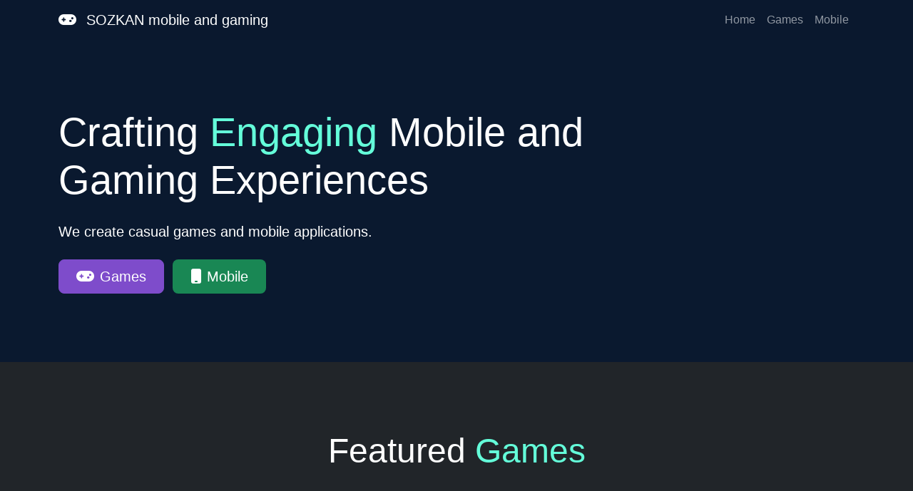

--- FILE ---
content_type: text/html
request_url: https://sozkan.com/
body_size: 2571
content:
<!DOCTYPE html>
<html lang="en">
    <head>
        <meta charset="UTF-8">
        <meta name="viewport" content="width=device-width, initial-scale=1">
        <meta name="description" content="Mobile apps and games created by Serkan Özkan.">
        <meta name="author" content="Serkan Özkan">
        <meta name="keywords" content="mobile apps, mobile, games, sudoku, word search, nonogram">
        <link rel="canonical" href="https://www.sozkan.com/" />
        <title>SOZKAN gaming and mobile</title>
        <link rel="stylesheet" href="https://cdnjs.cloudflare.com/ajax/libs/bootstrap/5.3.3/css/bootstrap.min.css"/>
        <script src="https://cdnjs.cloudflare.com/ajax/libs/bootstrap/5.3.3/js/bootstrap.bundle.min.js"></script>
        <link rel="stylesheet" href="https://cdnjs.cloudflare.com/ajax/libs/font-awesome/6.4.0/css/all.min.css">
        <style>
            :root {
                --dark-navy: #0a192f;
                --blue: #64ffda;
                --purple: #7e4ccb;
                --green: #4caf50;
            }
            body {
                background-color: var(--dark-navy);
                color: white;
                font-family: 'Segoe UI', Tahoma, Geneva, Verdana, sans-serif;
            }
            .navbar {
                background-color: rgba(10, 25, 47, 0.9);
            }
            .btn-primary {
                background-color: var(--purple);
                border-color: var(--purple);
            }
            .btn-primary:hover {
                background-color: #6a3cb8;
                border-color: #6a3cb8;
            }
            .highlight {
                color: var(--blue);
            }
            .feature-icon {
                font-size: 2.5rem;
                color: var(--green);
                margin-bottom: 1rem;
            }
            .game-card {
                background: rgba(255, 255, 255, 0.05);
                border-radius: 10px;
                transition: transform 0.3s;
            }
            .game-card:hover {
                transform: translateY(-5px);
            }
            footer {
                background-color: rgba(10, 25, 47, 0.9);
            }
        </style>
    </head>
    <body>
        <!-- Navigation -->
        <nav class="navbar navbar-expand-lg navbar-dark sticky-top">
            <div class="container">
                <a class="navbar-brand" href="#">
                    <i class="fas fa-gamepad me-2"></i>
                    SOZKAN mobile and gaming
                </a>
                <button class="navbar-toggler" type="button" data-bs-toggle="collapse" data-bs-target="#navbarNav">
                    <span class="navbar-toggler-icon"></span>
                </button>
                <div class="collapse navbar-collapse" id="navbarNav">
                    <ul class="navbar-nav ms-auto">
                        <li class="nav-item">
                            <a class="nav-link" href="#home">Home</a>
                        </li>
                        <li class="nav-item">
                            <a class="nav-link" href="#games">Games</a>
                        </li>
                        <li class="nav-item">
                            <a class="nav-link" href="#mobile">Mobile</a>
                        </li>
                    </ul>
                </div>
            </div>
        </nav>
    <main>
        <!-- Hero Section -->
        <section id="home" class="py-5">
            <div class="container py-5">
                <div class="row align-items-center">
                    <div class="col-lg-8">
                        <h1 class="display-4 mb-4">Crafting <span class="highlight">Engaging</span> Mobile and Gaming Experiences</h1>
                        <p class="lead mb-4">
                            We create casual games and mobile applications.
                        </p>
                        <a href="#games" class="btn btn-primary btn-lg px-4 me-2">
                            <i class="fas fa-gamepad me-2"></i>Games
                        </a>
                        <a href="#mobile" class="btn bg-success btn-lg px-4 text-white">
                            <i class="fas fa-mobile me-2"></i>Mobile
                        </a>
                    </div>
                    <div class="col-lg-4">
                        
                    </div>
                </div>
            </div>
        </section>

        <section id="games" class="py-5 bg-dark">
            <div class="container py-5">
                <div class="text-center mb-5">
                    <h2 class="display-5 mb-3">Featured <span class="highlight">Games</span></h2>
                </div>
                <div class="row g-4">
                    <div class="col-md-4">
                        <div class="game-card p-4 h-100 text-center">
                            <div class="feature-icon">♠</div>
                            <h3>Solitaire</h3>
                            <p>Classic solitaire card game.</p>
                            <a href="https://www.casualgames.dev/play/solitaire" title="Play solitaire online for free" class="btn btn-sm btn-primary">Play Solitaire</a>
                        </div>
                    </div>
                    <div class="col-md-4">
                        <div class="game-card p-4 h-100 text-center">
                            <div class="feature-icon">♦</div>
                            <h3>Freecell</h3>
                            <p>Classic freecell card game.</p>
                            <a href="https://www.casualgames.dev/play/freecell" title="Play freecell online" class="btn btn-sm btn-primary">Play Freecell</a>
                        </div>
                    </div>
                    <div class="col-md-4">
                        <div class="game-card p-4 h-100 text-center">
                            <i class="fas fa-virus feature-icon"></i>
                            <h3>Minesweeper</h3>
                            <p>Classic minesweeper game online.</p>
                            <a href="https://www.casualgames.dev/play/minesweeper" title="Play minesweeper puzzle game" class="btn btn-sm btn-primary">Play Minesweeper</a>
                        </div>
                    </div>
                </div>
                <div class="row g-4 mt-2">
                    <div class="col-md-4">
                        <div class="game-card p-4 h-100 text-center">
                            <i class="fas fa-th feature-icon"></i>
                            <h3>Sudoku</h3>
                            <p>Classic number puzzle with multiple difficulty levels and daily challenges.</p>
                            <a href="https://www.casualgames.dev/play/sudoku" title="Play sudoku puzzle game" class="btn btn-sm btn-primary">Play Sudoku</a>
                        </div>
                    </div>
                    <div class="col-md-4">
                        <div class="game-card p-4 h-100 text-center">
                            <i class="fas fa-border-style feature-icon"></i>
                            <h3>Nonogram</h3>
                            <p>Picture logic puzzles where you reveal hidden images by filling in squares.</p>
                            <a href="https://www.casualgames.dev/play/nonogram" title="Play nonogram puzzle game" class="btn btn-sm btn-primary">Play Nonogram</a>
                        </div>
                    </div>
                    <div class="col-md-4">
                        <div class="game-card p-4 h-100 text-center">
                            <i class="fas fa-puzzle-piece feature-icon"></i>
                            <h3>Word Search</h3>
                            <p>Find hidden words in a grid of letters with various themes and sizes.</p>
                            <a href="https://www.casualgames.dev/play/word-search" title="Play word search puzzle game" class="btn btn-sm btn-primary">Play Word Search</a>
                        </div>
                    </div>
                </div>
            </div>
        </section>

        <section id="mobile" class="py-5">
            <div class="container py-5">
                <div class="text-center mb-5">
                    <h2 class="display-5 mb-3">Featured <span class="highlight">Mobile Apps</span></h2>
                </div>
                <div class="row g-4">
                    <div class="col-md-4">
                        <div class="game-card p-4 h-100 text-center">
                            <i class="fas fa-qrcode feature-icon"></i>
                            <h3>Universal Reader</h3>
                            <p>Read QR codes, NFC tags, bluetooth tags and more</p>
                            <a href="#" class="btn btn-sm btn-primary">Coming soon</a>
                        </div>
                    </div>
                    <div class="col-md-4">
                        <div class="game-card p-4 h-100 text-center">
                            <i class="fas fa-mobile-screen feature-icon"></i>
                            <h3>Phone Analyzer</h3>
                            <p>See what's going on in your phone</p>
                            <a href="#" class="btn btn-sm btn-primary">Coming soon</a>
                        </div>
                    </div>
                    <div class="col-md-4">
                        <div class="game-card p-4 h-100 text-center">
                            <i class="fas fa-calendar-check feature-icon"></i>
                            <h3>Life Logger</h3>
                            <p>Keep track of your life</p>
                            <a href="#" class="btn btn-sm btn-primary">Coming soon</a>
                        </div>
                    </div>
                </div>
            </div>
        </section>
    </main>

        <footer class="py-4">
            <div class="container">
                <ul>
                    <li><a href="casualgames.html" title="Free online casual games like solitaire, freecell, sudoku">Casual games</a></li>
                    <li><a href="sudoku-casual-gaming.html" title="Sudoku: a casual gaminc classic">Sudoku</a></li>
                </ul>
            </div>
            <div class="container">
                <p class="float-end"><a href="#">Back to top</a></p>
                <p class="text-center">&copy; Serkan Özkan </p> 
                <p class="text-secondary small">
                    Privacy policy: 
                    We do not use any cookies on this website, we do not have any user tracking enabled on this web site 
                    and we do not store PII. 
                    We store only client IP addresses in http request logs for no longer than 1 year.
                    We load external javascript and CSS files from https://cdnjs.cloudflare.com which might 
                    be doing their own logging and tracking as per their policies.
                    Reach us at serkan@sozkan.com if you have any questions.
                </p>
            </div>
            <!--div class="container">
                <div class="row align-items-center">
                    <div class="col-md-6 text-center text-md-start">
                        <p class="mb-0">&copy; sozkan.com. All rights reserved.</p>
                    </div>
                    <div class="col-md-6 text-center text-md-end">
                        <a href="#" class="text-white me-3"><i class="fab fa-twitter fa-lg"></i></a>
                        <a href="#" class="text-white me-3"><i class="fab fa-github fa-lg"></i></a>
                        <a href="#" class="text-white me-3"><i class="fab fa-linkedin fa-lg"></i></a>
                        <a href="#" class="text-white"><i class="fab fa-itch-io fa-lg"></i></a>
                    </div>
                </div>
            </div-->
        </footer>
    </body>
</html>
